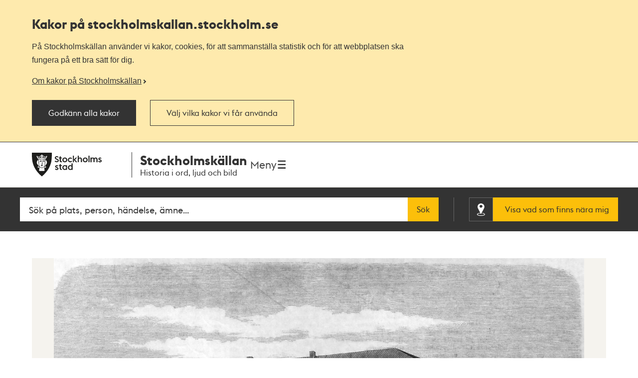

--- FILE ---
content_type: text/html; charset=utf-8
request_url: https://stockholmskallan.stockholm.se/post/19938
body_size: 9963
content:
<!doctype html>
<html class="no-js" lang="sv">
<head>
    <title>Stockholms Sl&#xF6;jdskola. Efter arkitektens ritning, tecknad p&#xE5; tr&#xE4; af F. Meijer. Teckning i Ny Illustrerad Tidning nr 23, den 9 juni 1866 - Stockholmsk&#xE4;llan</title>
    <meta charset="utf-8"/>
    <meta lang="sv_SE"/>
    <meta name="robots" content="index,follow"/>

    
    <meta name="description" content="På Slöjdskolan bedrevs yrkesinriktad undervisning. Byggnaden på bilden var inte färdig, utan höll på att byggas när artikeln publicerades. Staten hade till"/>
    <meta name="author" content="Meijer, F"/>
    
    <meta name="twitter:card" content="summary"/>
    <meta name="twitter:title" content="Stockholms Slöjdskola. Efter arkitektens ritning, tecknad på trä af F. Meijer. Teckning i Ny Illustrerad Tidning nr 23, den 9 juni 1866"/>
    <meta name="twitter:description" content="På Slöjdskolan bedrevs yrkesinriktad undervisning. Byggnaden på bilden var inte färdig, utan höll på att byggas när artikeln publicerades. Staten hade till"/>
    <meta name="twitter:image" content="https://stockholmskallan.stockholm.se/skblobs/3c/3c48b490-c376-41c2-a196-928c290c2f59.jpg"/>
    
    <meta property="og:type" content="article"/>
    <meta property="og:site_name" content="Stockholmskällan"/>
    <meta property="og:title" content="Stockholms Slöjdskola. Efter arkitektens ritning, tecknad på trä af F. Meijer. Teckning i Ny Illustrerad Tidning nr 23, den 9 juni 1866"/>
    <meta property="og:locale" content="sv_SE"/>
    <meta property="og:url" content="https://stockholmskallan.stockholm.se/post/19938"/>
    <meta property="og:description" content="På Slöjdskolan bedrevs yrkesinriktad undervisning. Byggnaden på bilden var inte färdig, utan höll på att byggas när artikeln publicerades. Staten hade till"/>
    <meta property="og:image" content="https://stockholmskallan.stockholm.se/skblobs/3c/3c48b490-c376-41c2-a196-928c290c2f59.jpg"/>
    
    
    <link rel="canonical" href="https://stockholmskallan.stockholm.se/post/19938">

    <meta name="viewport" content="width=device-width, initial-scale=1">
    
    <link href="/ui/main.build.css?cb=1.0.16&#x2B;245bb1e389c855806f21f105a33af6f45da3a330" rel="stylesheet">
    <noscript>
        <link href="/ui/icons/icons.fallback.css?cb=1.0.16&#x2B;245bb1e389c855806f21f105a33af6f45da3a330" rel="stylesheet">
    </noscript>

    <link rel="shortcut icon" href="/ui/img/favicons/favicon.ico">
    <link rel="apple-touch-icon-precomposed" href="/ui/img/favicons/touch-icon-iphone.png">
    <link rel="apple-touch-icon-precomposed" sizes="76x76" href="/ui/img/favicons/touch-icon-ipad.png">
    <link rel="apple-touch-icon-precomposed" sizes="120x120" href="/ui/img/favicons/touch-icon-iphone-retina.png">
    <link rel="apple-touch-icon-precomposed" sizes="152x152" href="/ui/img/favicons/touch-icon-ipad-retina.png">

    <meta name="msapplication-TileColor" content="#333333"/>
    <meta name="msapplication-TileImage" content="/ui/img/favicons/touch-icon-ipad-retina.png">
    <script src="/ui/head.build.js?cb=1.0.16&#x2B;245bb1e389c855806f21f105a33af6f45da3a330"></script>
    <script type="module" src="/ui/ui-stencil-components.esm.js"></script>
    <script type="text/javascript" src="https://esmaker.net/nx2/public/invitePopup.aspx?pid=530e9aa5-6830-4895-9f62-9da9b76b580c"></script>

    <script>
    window.stadenGlobal = {
        cookies: {
            necessary: 'kallan-consent-necessary',
            functional: 'kallan-consent-functional',
            statistic: 'kallan-consent-statistic'
        },
        cccToPiwik: {
            necessary: [],
            functional: [],
            statistic: [
                'analytics',
                'conversion_tracking',
                'marketing_automation',
                'remarketing',
                'user_feedback',
                'ab_testing_and_personalization'
            ]
        }
    }
</script>

</head>
<body class="post-page">
    <script type="text/javascript">
    (function(window, document, dataLayerName, id) {
        window[dataLayerName]=window[dataLayerName]||[],window[dataLayerName].push({start:(new Date).getTime(),event:"stg.start"});var scripts=document.getElementsByTagName('script')[0],tags=document.createElement('script');
        function stgCreateCookie(a,b,c){var d="";if(c){var e=new Date;e.setTime(e.getTime()+24*c*60*60*1e3),d="; expires="+e.toUTCString()}document.cookie=a+"="+b+d+"; path=/"}
        var isStgDebug=(window.location.href.match("stg_debug")||document.cookie.match("stg_debug"))&&!window.location.href.match("stg_disable_debug");stgCreateCookie("stg_debug",isStgDebug?1:"",isStgDebug?14:-1);
        var qP=[];dataLayerName!=="dataLayer"&&qP.push("data_layer_name="+dataLayerName),isStgDebug&&qP.push("stg_debug");var qPString=qP.length>0?("?"+qP.join("&")):"";
        tags.async=!0,tags.src="https://stockholm.containers.piwik.pro/"+id+".js"+qPString,scripts.parentNode.insertBefore(tags,scripts);
        !function (a, n, i) { a[n] = a[n] || {}; for (var c = 0; c < i.length; c++)!function (i) { a[n][i] = a[n][i] || {}, a[n][i].api = a[n][i].api || function () { var a = [].slice.call(arguments, 0); "string" == typeof a[0] && window[dataLayerName].push({ event: n + "." + i + ":" + a[0], parameters: [].slice.call(arguments, 1) }) } }(i[c]) }(window, "ppms", ["tm", "cm"]);
    })(window, document, 'dataLayer', 'e350f129-36e5-484b-beeb-ec4729cadbaa');
    </script>

    <div class="js-cookie-banner cookie-banner is-hidden" data-nosnippet>
        <div class="cookie-banner__body">
            <div class="cookie-banner__container">
                <h2>
                    Kakor på  stockholmskallan<wbr>.stockholm.se
                </h2>
                <div class="cookie-banner__text mb-small">P&#xE5; Stockholmsk&#xE4;llan anv&#xE4;nder vi kakor, cookies, f&#xF6;r att sammanst&#xE4;lla statistik och f&#xF6;r att webbplatsen ska fungera p&#xE5; ett bra s&#xE4;tt f&#xF6;r dig.</div>
                    <a class="cookie-banner__read-more-link" href="/link/4fcc4c16c3234e8d91907b1998ed4e42.aspx">Om kakor p&#xE5; Stockholmsk&#xE4;llan</a>
            </div>

            <div id="cookie-banner__actions" class="cookie-banner__actions" aria-hidden="false">
                <button type="button"
                        class="js-cookie-btn cookie-banner__btn btn btn--primary"
                        data-js-cookie-context="cookie-banner">
                    Godk&#xE4;nn alla kakor
                </button>

                <button type="button"
                        class="btn btn--primary cookie-banner__btn-transparent js-cookie-banner-settings-btn cookie-banner__settings-btn mt"
                        aria-expanded="false"
                        aria-controls="cookie-banner__settings cookie-banner__actions">
                    V&#xE4;lj vilka kakor vi f&#xE5;r anv&#xE4;nda
                </button>
            </div>
            <div class="cookie-banner__container">
                <div id="cookie-banner__settings" class="mt" aria-hidden="true">
                    
<div class="js-cookie-settings">
    <form class="js-cookie-settings__form" data-js-cookie-context="cookie-banner">
        <div class="cookie-settings__options">
            <fieldset class="cookie-settings__fieldset">
                <legend class="cookie-settings__legend h4 t-bold">
                    Kakor på stockholmskallan<wbr>.stockholm.se
                </legend>

                <div class="cookie-settings__option form-checkbox">
                    <input type="checkbox"
                           name="cookie-type__necessary"
                           class="js-cookie-settings__checkbox"
                           id="cookie-banner-cookie-type__necessary"
                           value="necessary"
                           tabindex="0"
                           checked
                           disabled />
                    <label for="cookie-banner-cookie-type__necessary" class="cookie-settings__label t-bold" tabindex="-1">
                        N&#xF6;dv&#xE4;ndiga kakor
                        <span class="t-regular"> &ndash; Dessa kakor &#xE4;r n&#xF6;dv&#xE4;ndiga f&#xF6;r att webbplatsen ska fungera.</span>
                    </label>
                </div>

                <div class="cookie-settings__option form-checkbox" style="display:none">
                    <input type="checkbox"
                           name="cookie-type__functional"
                           class="js-cookie-settings__checkbox"
                           id="cookie-banner-cookie-type__functional"
                           value="functional"
                           tabindex="0"
                            ; />
                    <label for="cookie-banner-cookie-type__functional" class="cookie-settings__label t-bold" tabindex="-1">
                        
                        <span class="t-regular"> &ndash; </span>
                    </label>
                </div>

                <div class="cookie-settings__option form-checkbox">
                    <input type="checkbox"
                           name="cookie-type__statistic"
                           class="js-cookie-settings__checkbox"
                           id="cookie-banner-cookie-type__statistic"
                           value="statistic"
                           tabindex="0"
                            ; />
                    <label for="cookie-banner-cookie-type__statistic" class="cookie-settings__label t-bold" tabindex="-1">
                        Kakor f&#xF6;r statistik
                        <span class="t-regular"> &ndash; Dessa kakor till&#xE5;ter oss att r&#xE4;kna bes&#xF6;k och trafikk&#xE4;llor, s&#xE5; att vi kan m&#xE4;ta och f&#xF6;rb&#xE4;ttra prestandan p&#xE5; v&#xE5;r webbplats.</span>
                    </label>
                </div>
            </fieldset>
        </div>
        <div class="cookie-settings__actions">
            <button type="submit" class="btn btn--primary cookie-settings__submit-btn">
                Spara
            </button>
                <button type="button"
                        class="js-cookie-banner-settings-btn cookie-settings__close-btn btn-link mt"
                        aria-expanded="false"
                        aria-controls="cookie-banner__settings cookie-banner__actions">
                    <span class="cookie-settings__close-icon">Avbryt</span>
                </button>
        </div>
    </form>
</div>
                </div>
            </div>
        </div>
    </div>

<ul id="skip" class="skip">
    <li>
        <a href="#navigation">Till navigationen</a>
    </li>
    <li>
        <a href="#main">Till huvudinnehållet</a>
    </li>
</ul>


    <div class="page-wrapper--outer">
        <div class="page-wrapper--inner">
            <div class="page-header-wrapper">
                <header class="k-header__head">
                    <div class="container--wide k-header">
                        <a class="k-header__link" href="/">
                            <img src="/ui/img/st-eriks.svg" class="k-header__link__logo" alt="Till startsidan för Stockholmskällan">
                            <div class="k-header__textwrapper">
                                <span class="k-header__link__span">Stockholmskällan</span>
                                <h1 class="k-header__link__title">Historia i ord, ljud och bild</h1>
                            </div>
                        </a>
                        <div class="k-header__buttonwrapper">
                            <button class="k-header__menubutton js-toggle-nav">
                                <span class="k-header__menubutton__text">Meny</span>
                                <img src="data:image/svg+xml;charset%3DUS-ASCII,%3C%3Fxml%20version%3D%221.0%22%20encoding%3D%22utf-8%22%3F%3E%3C!DOCTYPE%20svg%20PUBLIC%20%22-%2F%2FW3C%2F%2FDTD%20SVG%201.1%2F%2FEN%22%20%22http%3A%2F%2Fwww.w3.org%2FGraphics%2FSVG%2F1.1%2FDTD%2Fsvg11.dtd%22%3E%3Csvg%20version%3D%221.1%22%20id%3D%22Layer_1%22%20xmlns%3D%22http%3A%2F%2Fwww.w3.org%2F2000%2Fsvg%22%20xmlns%3Axlink%3D%22http%3A%2F%2Fwww.w3.org%2F1999%2Fxlink%22%20x%3D%220px%22%20y%3D%220px%22%20%20width%3D%2224px%22%20height%3D%2224px%22%20viewBox%3D%220%200%2024%2024%22%20style%3D%22enable-background%3Anew%200%200%2024%2024%3B%22%20xml%3Aspace%3D%22preserve%22%3E%3Cg%20id%3D%22ic_x5F_chevron_x5F_left%22%20style%3D%22opacity%3A0.54%3B%22%3E%3C%2Fg%3E%3Cg%20id%3D%22ic_x5F_chevron_x5F_right%22%20style%3D%22opacity%3A0.54%3B%22%3E%3C%2Fg%3E%3Cg%20id%3D%22ic_x5F_close%22%20style%3D%22opacity%3A0.54%3B%22%3E%3C%2Fg%3E%3Cg%20id%3D%22ic_x5F_expand_x5F_less%22%20style%3D%22opacity%3A0.54%3B%22%3E%3C%2Fg%3E%3Cg%20id%3D%22ic_x5F_expand_x5F_more%22%20style%3D%22opacity%3A0.54%3B%22%3E%3C%2Fg%3E%3Cg%20id%3D%22ic_x5F_add%22%20style%3D%22opacity%3A0.54%3B%22%3E%3C%2Fg%3E%3Cg%3E%20%3Cg%3E%20%20%3Cg%3E%20%20%20%3Cpath%20style%3D%22fill-rule%3Aevenodd%3Bclip-rule%3Aevenodd%3Bfill%3A%23262626%3B%22%20d%3D%22M3%2C3v2.6h18V3H3z%20M3%2C13.3h18v-2.6H3V13.3z%20M3%2C21h18v-2.6H3%20%20%20%20V21z%22%2F%3E%20%20%3C%2Fg%3E%20%3C%2Fg%3E%3C%2Fg%3E%3C%2Fsvg%3E" class="k-header__menubutton__icon" alt="" />
                            </button>
                        </div>
                    </div>
                </header>
                <div class="container--wide toggler-container">
                </div>
                
            <nav role="navigation" id="navigation" class="main-nav nav">
                <div class="container--wide">
                    <h2 class="visuallyhidden">Navigation</h2>
                    <ul>
                            <li class="nav__item nav__item--first">
                                <a href="/sok/?q=&amp;map=true&amp;alternatemap=true" class="nav__link">J&#xE4;mf&#xF6;r kartor</a>
                            </li>
                            <li class="nav__item">
                                <a href="/skola/" class="nav__link">Lektionsf&#xF6;rslag</a>
                            </li>
                            <li class="nav__item">
                                <a href="/teman/" class="nav__link">Teman - artiklar om Stockholms historia</a>
                            </li>
                            <li class="nav__item">
                                <a href="https://historiskavandringar.stockholm.se/" class="nav__link">G&#xE5; en ljudvandring p&#xE5; stan!</a>
                            </li>
                            <li class="nav__item">
                                <a href="/vad-ar-stockholmskallan/" class="nav__link">Om Stockholmsk&#xE4;llan</a>
                            </li>
                            <li class="nav__item nav__item--last">
                                <a href="/kontakt/" class="nav__link">Kontakt</a>
                            </li>
                    </ul>
                </div>
            </nav>

    <div class="search-wrapper search-field-wrapper">
        <form action="/sok/" role="search" id="search">
            <div class="search search--head container--wide">
                <label for="searchQuery" class="visuallyhidden">Fritextsök</label>
                <input type="search" name="q" id="searchQuery" placeholder="S&#xF6;k p&#xE5; plats, person, h&#xE4;ndelse, &#xE4;mne..." class="search__field ui-autocomplete-input" autocomplete="off"/>
                <button type="submit" class="search__button btn">S&#xF6;k</button>
                <div class="geo-search-wrapper">
                    <a id="geoSearchLink"
                       href="/sok/?map=true&amp;geosearch=true"
                       class="btn btn--highlight geo-search-link">
                        <span class="icon-position"></span>
                        <span class="geo-search-link-text">Visa vad som finns nära mig</span>
                    </a>
                </div>
            </div>
        </form>
    </div>



            </div>
            
    

<main id="main" role="main" class="main ">
<div class="container--wide post-media">
    <div class="post-media__content">


<figure>
    <a href="/skblobs/3c/3c48b490-c376-41c2-a196-928c290c2f59.jpg" data-image="/skblobs/3c/3c48b490-c376-41c2-a196-928c290c2f59.jpg" data-zoom="false" data-modal-show="image-modal" target="_blank" class="main-image-anchor">
            <img src="/skblobs/3c/3c48b490-c376-41c2-a196-928c290c2f59.jpg?preset=pp-432"
                 alt=""
                 srcset="/skblobs/3c/3c48b490-c376-41c2-a196-928c290c2f59.jpg?preset=pp-432 432w, /skblobs/3c/3c48b490-c376-41c2-a196-928c290c2f59.jpg?preset=pp-576 576w, /skblobs/3c/3c48b490-c376-41c2-a196-928c290c2f59.jpg?preset=pp-648 648w, /skblobs/3c/3c48b490-c376-41c2-a196-928c290c2f59.jpg?preset=pp-692 692w, /skblobs/3c/3c48b490-c376-41c2-a196-928c290c2f59.jpg?preset=pp-960 960w, /skblobs/3c/3c48b490-c376-41c2-a196-928c290c2f59.jpg?preset=pp-1200 1200w"
                 sizes="(min-width: 1334px) 1200px, 90vw"
                 class="post-media__image">
    </a>
</figure>            <div id="image-modal" class="modal" aria-hidden="true">
                <div class="modal__overlay" data-modal-hide></div>
                <div class="modal__container"></div>
                <button type="button" class="btn-clean modal__close icon-close-light" title="Stäng" data-modal-hide>
                    <span class="visuallyhidden">Stäng</span>
                </button>
            </div>
    </div>
    <div class="post-media__type-and-faculty">
        <div class="post-source-type icon-source-type--11">
            <span>Bildkonst</span>
        </div>
            <div class="post-faculty">
                Konstn&#xE4;r: Meijer, F.

                    <a href="/kontakt/redaktionen/">
                        Utbildningsf&#xF6;rvaltningen
                    </a>
            </div>
    </div>
</div>

<div class="container--wide">

    <h1 class="post-content">Stockholms Sl&#xF6;jdskola. Efter arkitektens ritning, tecknad p&#xE5; tr&#xE4; af F. Meijer. Teckning i Ny Illustrerad Tidning nr 23, den 9 juni 1866</h1>

    <div class="post-content section">
        <p>På Slöjdskolan bedrevs yrkesinriktad undervisning. Byggnaden på bilden var inte färdig, utan höll på att byggas när artikeln publicerades. Staten hade tillsatt 300 000 Riksdaler och Stockholms stad 160 000 Riksdaler för bygget av en ny skola. 1864-65 hade Slöjdskolan 635 manliga och 426 kvinnliga elever och var statlig sedan 1859.</p>
    </div>

    <div class="post-info section">
        <dl class="info-list">
            <dt class="info-list__title is-expanded">
                <span class="info-list__icon era">Tid</span>
            </dt>
            <dd class="info-list__definition is-expanded">
                <div class="info-list__content era">
                    1866
                </div>
            </dd>
            <dt class="info-list__title is-expanded">
                <span class="info-list__icon location">Plats</span>
            </dt>
            <dd class="info-list__definition is-expanded">
                    <div class="info-list__content">
                        <p>Kan inte visas på karta</p>
                    </div>
            </dd>
            <dt class="info-list__title is-expanded">
                <span class="info-list__icon keywords">Sökord</span>
            </dt>
            <dd class="info-list__definition is-expanded">
                <div class="info-list__content__wrapper">
                    <div class="info-list__content post-keywords">
                        <span>
                            <a href="/sok/?q=Folkbildning">Folkbildning</a> <a href="/sok/?q=Yrkesskolor">Yrkesskolor</a> <a href="/sok/?q=Sl%c3%b6jdskolan">Slöjdskolan</a> <a href="/sok/?q=Byggnader">Byggnader</a> <a href="/sok/?q=Undervisning">Undervisning</a>
                        </span>
                    </div>
                </div>
            </dd>
        </dl>
    </div>

    <div class="post-explore section">
        <button
            class="post-explore__title"
            aria-expanded="false"
            aria-controls="explore-section-1">
            <h2 class="h3">
                S&#xE5; h&#xE4;r k&#xE4;llh&#xE4;nvisar du till bildkonst
            </h2>
        </button>
        <div class="post-explore__content is-hidden" id="explore-section-1">

                <p>Om du vill anv&#xE4;nda konstverket som k&#xE4;lla eller anv&#xE4;nda det i n&#xE5;got annat sammanhang ska du ange konstn&#xE4;r och &#xE5;r. Du ska ocks&#xE5; alltid ange var originalkonstverket finns. Om du anv&#xE4;nder beskrivningen av konstverket som k&#xE4;lla ska du skriva ut url-l&#xE4;nken i adressf&#xE4;ltet och datumet d&#xE5; du h&#xE4;mtade informationen. Exempel: https://stockholmskallan.stockholm.se/post/4717 H&#xE4;mtad 2023-06-12.&#xA;</p>
            <div class="post-explore__list">
                <div>
                    <h3 class="post-explore__sub-title">Konstn&#xE4;r</h3>
                    <p>Meijer, F</p>
                </div>
                <div>
                    <h3 class="post-explore__sub-title">Skapad</h3>
                    <p>1866</p>
                </div>
                    <div>
                        <h3 class="post-explore__sub-title">Utgiven av</h3>
                        <p>-</p>
                    </div>
                    <div>
                        <h3 class="post-explore__sub-title">Objekt-ID</h3>
                        <p class="hyphenate">
                            Utbildningsf&#xF6;rvaltningen
                            <br/>
                            -
                        </p>
                    </div>
            </div>
        </div>

        <button class="post-explore__title"
                aria-expanded="false"
                aria-controls="explore-section-2">
            <h2 class="h3">
                Rättigheter
            </h2>
        </button>
        <div class="post-explore__content is-hidden" id="explore-section-2">
            <div>
                <p>Materialet omfattas inte av någon känd upphovsrätt.</p>
            </div>
        </div>

        <button
            class="post-explore__title"
            aria-expanded="false"
            aria-controls="explore-section-3">
            <h2 class="h3">
                Har du fr&#xE5;gor om konstverket?
            </h2>
        </button>
        <div class="post-explore__content is-hidden" id="explore-section-3">
            <div class="post-explore__list">
                    <div>
                        <p>Om du har fr&#xE5;gor om konstverket ska du kontakta det museum, arkiv eller bibliotek som har originalet. Ange l&#xE4;nken till textens sida i Stockholmsk&#xE4;llan s&#xE5; &#xE4;r det l&#xE4;ttare f&#xF6;r dem att hj&#xE4;lpa dig vidare.</p>
                    </div>
                <div>
                    <h3 class="post-explore__sub-title">Utbildningsf&#xF6;rvaltningen</h3>
                        <p>
                            <a href="/kontakt/redaktionen/">Kontaktuppgifter</a>
                        </p>
                </div>
            </div>
        </div>



            <button class="post-explore__title"
                    aria-expanded="false"
                    aria-controls="explore-section-4">
                <h2 class="h3">
                    Utbildningsf&#xF6;rvaltningen tipsar
                </h2>
            </button>
            <div class="post-explore__content is-hidden external-link-list" id="explore-section-4">
                    <ul>
                </ul>
            </div>
    </div>

</div>


    <div class="container--wide post-list section">
        <h2 class="section__title">
            <span>Mer i Stockholmskällan</span>
        </h2>
        <p class="visuallyhidden">Relaterade poster och teman</p>

        <ul class="post-list-container">
                <li class="post-item">
                    <article class="post-container is-relative">
                        <figure>


<img src="/skblobs/ee/ee442d06-fe55-4b55-ac2d-f1cfcbe0cd28.jpg?preset=pl-220"
     sizes="(min-width: 1334px) 275px, (min-width: 960px) 20.8vw, (min-width: 768px) 27.6vw, 44vw"
     srcset="/skblobs/ee/ee442d06-fe55-4b55-ac2d-f1cfcbe0cd28.jpg?preset=pl-220 220w, /skblobs/ee/ee442d06-fe55-4b55-ac2d-f1cfcbe0cd28.jpg?preset=pl-275 275w, /skblobs/ee/ee442d06-fe55-4b55-ac2d-f1cfcbe0cd28.jpg?preset=pl-340 340w"
     alt="Sl&#xF6;jdskolan i Stockholm">                        </figure>
                        <div class="post-data">
                            <a href="/post/19881" class="expanded-link">
                                    <h3 class="post-caption">
                                        Sl&#xF6;jdskolan i Stockholm
                                    </h3>
                            </a>
                                <dl class="post-meta">
                                    <dt class="era">
                                        <span>Tid</span>
                                    </dt>
                                    <dd class="era">1866</dd>
                                    <dt class="source-type icon-source-type--7">
                                        <span>Typ</span>
                                    </dt>
                                    <dd class="source-type">Text</dd>
                                </dl>
                        </div>
                    </article>
                </li>
        </ul>
    </div>




    <div class="last-updated-container container--wide section">
        <p class="last-updated">
            Uppdaterad <time datetime="2021-12-02T07:48">2021-12-02</time>
        </p>
    </div>

</main>



<script>
    window.dataLayer = window.dataLayer || [];

    window.dataLayer.push({
        'event': 'postPage',
        'postFaculty': 'Utbildningsförvaltningen',
        'postTitle': 'Stockholms Slöjdskola. Efter arkitektens ritning, tecknad på trä af F. Meijer. Teckning i Ny Illustrerad Tidning nr 23, den 9 juni 1866',
        'postID': '19938'
    });
</script>

            
<footer class="footer">

    <h2 class="visuallyhidden">Kontakt Stockholmskällan</h2>

    <section class="footer__section footer__section--divided" role="contentinfo">
        <div class="container--wide">
            <section class="footer-list__linklist">
                    <article>
                        <h4>Stockholmsk&#xE4;llan drivs av</h4>
                            <ul>
                                        <li><a href="/kontakt/redaktionen/">Medioteket, utbildningsf&#xF6;rvaltningen</a></li>
                                        <li><a class="external" href="https://stadsmuseet.stockholm/">Stadsmuseet</a></li> 
                                        <li><a class="external" href="https://medeltidsmuseet.stockholm/">Medeltidsmuseet</a></li> 
                                        <li><a class="external" href="https://biblioteket.stockholm.se/">Stadsbiblioteket</a></li> 
                                        <li><a class="external" href="https://stadsarkivet.stockholm/">Stadsarkivet</a></li> 
                            </ul>
                    </article>
                    <article>
                        <h4>Om webbplatsen</h4>
                            <ul>
                                         <li><a href="/kontakt/">Kontakta oss</a></li>
                                         <li><a href="/vad-ar-stockholmskallan/">Om Stockholmsk&#xE4;llan</a></li>
                                         <li><a href="/vad-ar-stockholmskallan/tillganglighet/">Tillg&#xE4;nglighetsredog&#xF6;relse</a></li>
                                         <li><a href="/vad-ar-stockholmskallan/om-kakor-pa-stockholmskallan.se">Om kakor p&#xE5; webbplatsen</a></li>
                            </ul>
                    </article>
                <article>
                    <h4>Sociala medier</h4>
                    <ul>
                        <li>
                            <a href="https://www.facebook.com/Stockholmskallan/" class="social-link external">
                                <span class="footer-icon social-link__icon icon-facebook"></span>
                                <span class="social-link__text">Stockholmskällan på Facebook</span>
                            </a>
                        </li>
                        <li>
                            <a href="https://www.instagram.com/stockholmskallan/" class="social-link external">
                                <span class="footer-icon social-link__icon icon-instagram"></span>
                                <span class="social-link__text">Stockholmskällan på Instagram</span>
                            </a>
                        </li>
                    </ul>
                </article>
            </section>
            <hr />
            <img src="/ui/img/st-eriks-white.svg" alt="Stockholms stad" class="logotype__st-eriks-white">
        </div>
    </section>

    <section class="footer__section footer__section--collaboration">
        <div class="container--wide">
            <h3 class="footer__section--collaboration--header">Stockholmskällan är ett samarbete mellan arkiv, bibliotek och museer i Stockholm. Partnerorganisationer till Stockholmskällan är:</h3>
            <div class="collaboration-container">
                    <ul class="footer-list footer-list--collaboration">
                            <li class="footer-list__item">
                                <a href="https://www.kasiden.se/">
                                    <img class="footer-list__logotype" src="/contentassets/af023d82a565457d8a6947af287742cd/almgrens-gra.jpg" alt="Logotyp f&#xF6;r Almgrens sidenv&#xE4;veri och museum">
                                    <span class="footer-list__logotype__name">K A Almgren sidenv&#xE4;veri &amp; museum</span>
                                </a>
                            </li>
                            <li class="footer-list__item">
                                <a href="https://www.arbark.se/sv/">
                                    <img class="footer-list__logotype" src="/contentassets/ae31fd407f14453eb84eb3cc6ec37067/arab-gra.jpg" alt="Arbetarr&#xF6;relsens arkiv och bibliotek">
                                    <span class="footer-list__logotype__name">Arbetarr&#xF6;relsens arkiv och bibliotek</span>
                                </a>
                            </li>
                            <li class="footer-list__item">
                                <a href="https://www.naringslivshistoria.se/om-oss/foreningen-stockholms-foretagsminnen/">
                                    <img class="footer-list__logotype" src="/globalassets/stockholms-foretagsminnen-logga.jpg" alt="Tv&#xE5;delad sk&#xF6;ld i bl&#xE5;tt och vitt">
                                    <span class="footer-list__logotype__name">F&#xF6;reningen Stockholms F&#xF6;retagsminnen</span>
                                </a>
                            </li>
                            <li class="footer-list__item">
                                <a href="https://www.kb.se/">
                                    <img class="footer-list__logotype" src="/globalassets/delat/kb-gra.jpg" alt="Kungliga biblioteket">
                                    <span class="footer-list__logotype__name">Kungliga Biblioteket</span>
                                </a>
                            </li>
                            <li class="footer-list__item">
                                <a href="http://www.litografiskamuseet.se/">
                                    <img class="footer-list__logotype" src="/globalassets/delat/litografiska_svart_vekt_lka_cs6-kopia.png" alt="Litografiska museets logotyp">
                                    <span class="footer-list__logotype__name">Litografiska museet</span>
                                </a>
                            </li>
                            <li class="footer-list__item">
                                <a href="https://www.waldemarsudde.se/">
                                    <img class="footer-list__logotype" src="/globalassets/delat/waldemarsudde_gra.jpg" alt="Prins Eugens Waldemarsudde">
                                    <span class="footer-list__logotype__name">Prins Eugens Waldemarsudde</span>
                                </a>
                            </li>
                            <li class="footer-list__item">
                                <a href="https://www.regionarkivet.regionstockholm.se/">
                                    <img class="footer-list__logotype" src="/globalassets/delat/region-stockholm-gra.jpg" alt="Regionarkivet Stockholm">
                                    <span class="footer-list__logotype__name">Regionarkivet Stockholm</span>
                                </a>
                            </li>
                            <li class="footer-list__item">
                                <a href="https://www.raa.se/hitta-information/arkiv-och-bibliotek/">
                                    <img class="footer-list__logotype" src="/contentassets/ab48472b376c4b16a940d0ba7af07346/raa_logo_farg_rgb.png" alt="Riksantikvarie&#xE4;mbetets logotyp med den r&#xF6;da kulturarvskringlan">
                                    <span class="footer-list__logotype__name">Riksantikvarie&#xE4;mbetet</span>
                                </a>
                            </li>
                            <li class="footer-list__item">
                                <a href="https://www.riksbank.se/sv/om-riksbanken/historia/riksbankens-arkiv/">
                                    <img class="footer-list__logotype" src="/globalassets/webb__rb_logo_250x500px.jpg" alt="Riksbankens logotyp">
                                    <span class="footer-list__logotype__name">Riksbankens arkiv</span>
                                </a>
                            </li>
                            <li class="footer-list__item">
                                <a href="https://samfundetsterik.se/">
                                    <img class="footer-list__logotype" src="/globalassets/samfundet-st-erik.png" alt="Samfundet S:t Eriks logotyp">
                                    <span class="footer-list__logotype__name">Samfundet S:t Erik</span>
                                </a>
                            </li>
                            <li class="footer-list__item">
                                <a href="https://www.sjohistoriska.se/">
                                    <img class="footer-list__logotype" src="/globalassets/logotyp-sjohistoriska.png" alt="Sj&#xF6;historiska museets logotyp">
                                    <span class="footer-list__logotype__name">Sj&#xF6;historiska</span>
                                </a>
                            </li>
                            <li class="footer-list__item">
                                <a href="https://sparvagsmuseet.se/">
                                    <img class="footer-list__logotype" src="/globalassets/delat/sparvagsmuseets-nya-logga-till-stockholmskallan-spvm_logo_morkgron_cmyk.png" alt="Sp&#xE5;rv&#xE4;gsmuseet">
                                    <span class="footer-list__logotype__name">Sp&#xE5;rv&#xE4;gsmuseet</span>
                                </a>
                            </li>
                            <li class="footer-list__item">
                                <a href="https://www.kvinnohistoriska.se/">
                                    <img class="footer-list__logotype" src="/contentassets/917df14ac9ac4b0aa44bc3c4dda15762/skh_logga_lila_vit.png" alt="Stockholms kvinnohistoriska">
                                    <span class="footer-list__logotype__name">Stockholms kvinnohistoriska</span>
                                </a>
                            </li>
                            <li class="footer-list__item">
                                <a href="https://www.strindbergsmuseet.se/">
                                    <img class="footer-list__logotype" src="/globalassets/delat/logotyp_strindbergsmuseet.png" alt="Strindbergsmuseets logotyp">
                                    <span class="footer-list__logotype__name">Strindbergsmuseet</span>
                                </a>
                            </li>
                            <li class="footer-list__item">
                                <a href="https://www.thielskagalleriet.se/">
                                    <img class="footer-list__logotype" src="/contentassets/ce9b2b7cb3274a9b9b16c3654d242a95/thielska-galleriet-monogram-gra.jpg" alt="Thielska Galleriets monogram">
                                    <span class="footer-list__logotype__name">Thielska Galleriet</span>
                                </a>
                            </li>
                            <li class="footer-list__item">
                                <a href="http://www.varldskulturmuseerna.se/">
                                    <img class="footer-list__logotype" src="/contentassets/893346db569d4b54ae30390620a713f9/svmk-gra.jpg" alt="V&#xE4;rldskulturmuseerna">
                                    <span class="footer-list__logotype__name">V&#xE4;rldskulturmuseerna</span>
                                </a>
                            </li>
                    </ul>
            </div>
        </div>
    </section>
</footer>

        </div>
    </div>



<script type="text/javascript" src="/ui/main.build.js?cb=1.0.16&#x2B;245bb1e389c855806f21f105a33af6f45da3a330"></script>
</body>
</html>

